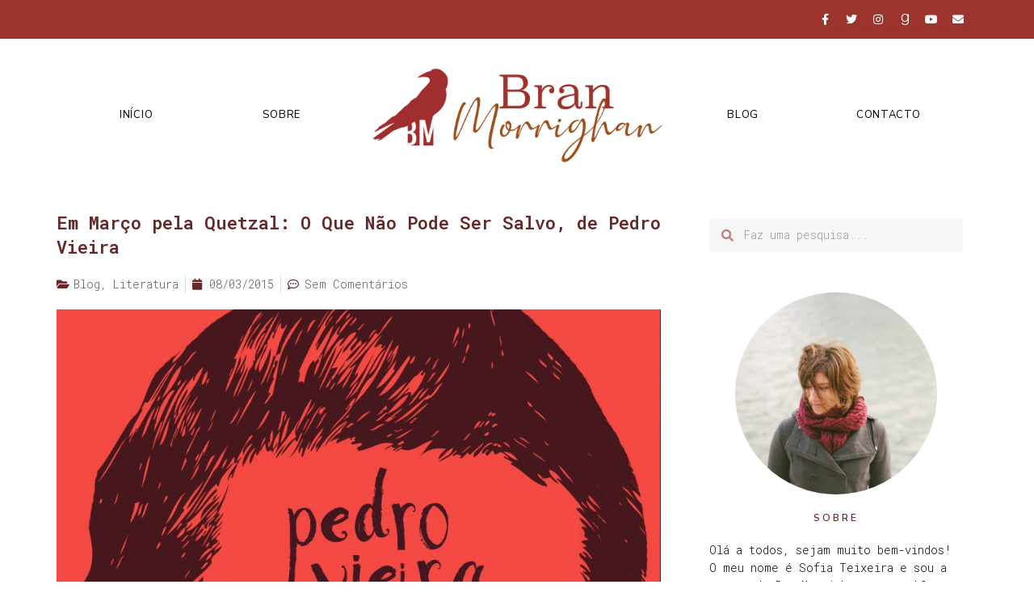

--- FILE ---
content_type: text/javascript; charset=utf-8
request_url: https://www.goodreads.com/quotes/widget/3547706-sofia-teixeira?v=2
body_size: 318
content:
document.getElementById('gr_quote_body').innerHTML='\n  &ldquo;So perhaps the greatest worry of all was that one day you would realize that all the worries of your life amounted to one thing: the desire to just stop worrying.&rdquo;\n    &mdash;<a title=\"Justin Cronin quotes\" rel=\"nofollow\" href=\"https://www.goodreads.com/author/show/45315.Justin_Cronin?utm_medium=api&amp;utm_source=quote_widget\">Justin Cronin<\/a>\n  <br/>\n  <br/>\n\n';